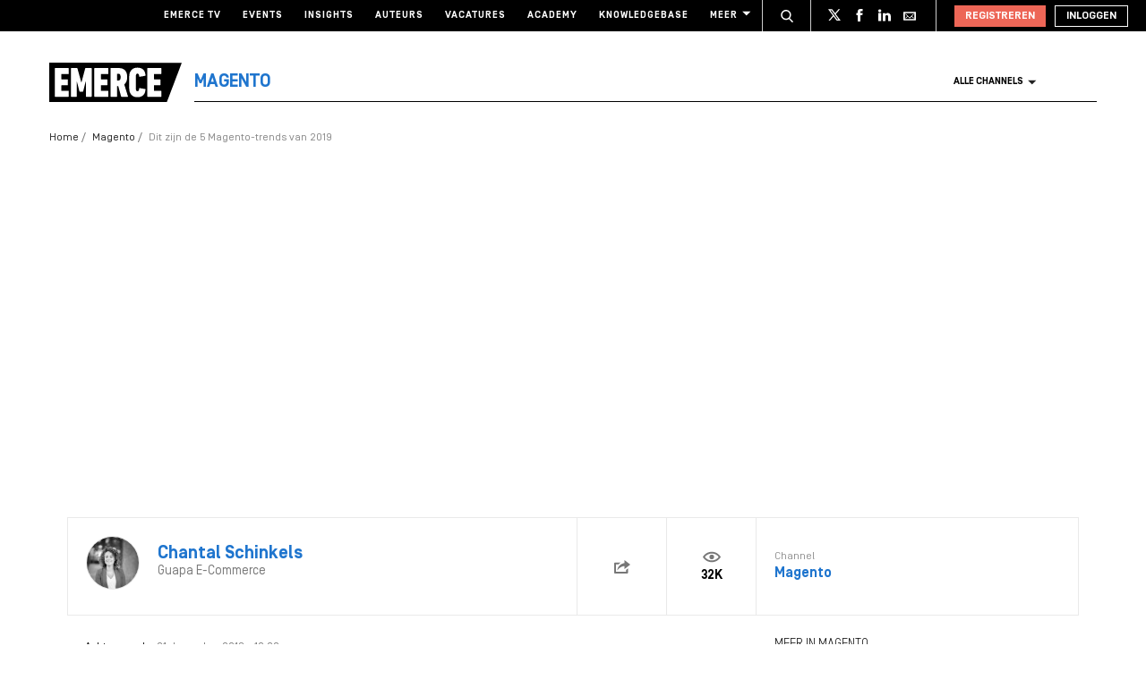

--- FILE ---
content_type: text/html; charset=UTF-8
request_url: https://www.emerce.nl/achtergrond/dit-5-magentotrends-2019
body_size: 23840
content:
<!DOCTYPE html>
<html lang="nl">

<head>
	<meta charset='utf-8'>
	

	<!-- ////////////////////////

		WordPress Development & Design by

		SUPER INTERACTIVE

		https://superinteractive.com

 //////////////////////// -->


	<meta content='IE=edge' http-equiv='X-UA-Compatible'>
	<meta content='width=device-width, initial-scale=1.0, maximum-scale=1.0, user-scalable=no' name='viewport'>
	<meta name="facebook-domain-verification" content="6ektwd8gma7biyhs6vdt5tr42k5vp5" />
	<link rel="apple-touch-icon" href="https://www.emerce.nl/content/themes/e-2018/assets/favicon/apple-touch-icon.png">
	<link rel="icon" type="image/ico" href="https://www.emerce.nl/content/themes/e-2018/assets/favicon/favicon.ico">

		
	<style>
	
	/*.m-main-nav__anchor.ecommerce:hover {*/
	.m-main-nav.e-commerce .m-main-nav__anchor.e-commerce {
		color: #FFF;
		background-color: #1F75CE;
	}

	
	
	.m-main-nav.marketing .m-main-nav__anchor.marketing {
		color: #FFF;
		background-color: #1F75CE;
	}

	
	
	.m-main-nav.media .m-main-nav__anchor.media {
		color: #FFF;
		background-color: #1F75CE;
	}

	
	
	.m-main-nav.venture .m-main-nav__anchor.venture {
		color: #FFF;
		background-color: #1F75CE;
	}

	
	
	.m-main-nav.tech .m-main-nav__anchor.tech {
		color: #FFF;
		background-color: #1F75CE;
	}

	
	
	.m-main-nav.innovatie .m-main-nav__anchor.innovatie {
		color: #FFF;
		background-color: #1F75CE;
	}

	
</style>


	<style type="text/css">
		.themed-link,
		.e-theme-color,
		.m-article-content a,
		.m-placed-comment__content a,
		.m-place-a-comment__content a {
			color: #1F75CE		}
	</style>


	<meta name='robots' content='index, follow, max-image-preview:large, max-snippet:-1, max-video-preview:-1' />

	<!-- This site is optimized with the Yoast SEO plugin v26.8 - https://yoast.com/product/yoast-seo-wordpress/ -->
	<title>Dit zijn de 5 Magento-trends van 2019 - Emerce</title>
	<link rel="canonical" href="https://www.emerce.nl/achtergrond/dit-5-magentotrends-2019" />
	<meta property="og:locale" content="nl_NL" />
	<meta property="og:type" content="article" />
	<meta property="og:title" content="Dit zijn de 5 Magento-trends van 2019 - Emerce" />
	<meta property="og:description" content="Het was een bewogen jaar voor Magento. Het bedrijf werd overgenomen door Adobe en is dus nu ‘An Adobe Company’. Daarnaast is eindelijk een einddatum genoemd tot wanneer Magento de eerste versie ondersteund wordt en is eindelijk de langverwachte 2.3 update uitgerold. Wat gaat er komend jaar gebeuren op het platform? " />
	<meta property="og:url" content="https://www.emerce.nl/achtergrond/dit-5-magentotrends-2019" />
	<meta property="og:site_name" content="Emerce" />
	<meta name="twitter:card" content="summary_large_image" />
	<meta name="twitter:site" content="@emerce" />
	<meta name="twitter:label1" content="Est. reading time" />
	<meta name="twitter:data1" content="5 minuten" />
	<script type="application/ld+json" class="yoast-schema-graph">{"@context":"https://schema.org","@graph":[{"@type":"WebPage","@id":"https://www.emerce.nl/achtergrond/dit-5-magentotrends-2019","url":"https://www.emerce.nl/achtergrond/dit-5-magentotrends-2019","name":"Dit zijn de 5 Magento-trends van 2019 - Emerce","isPartOf":{"@id":"https://www.emerce.nl/#website"},"datePublished":"2018-12-21T09:00:42+00:00","breadcrumb":{"@id":"https://www.emerce.nl/achtergrond/dit-5-magentotrends-2019#breadcrumb"},"inLanguage":"nl","potentialAction":[{"@type":"ReadAction","target":["https://www.emerce.nl/achtergrond/dit-5-magentotrends-2019"]}]},{"@type":"BreadcrumbList","@id":"https://www.emerce.nl/achtergrond/dit-5-magentotrends-2019#breadcrumb","itemListElement":[{"@type":"ListItem","position":1,"name":"Home","item":"https://www.emerce.nl/"},{"@type":"ListItem","position":2,"name":"Achtergrond","item":"https://www.emerce.nl/achtergrond"},{"@type":"ListItem","position":3,"name":"Dit zijn de 5 Magento-trends van 2019"}]},{"@type":"WebSite","@id":"https://www.emerce.nl/#website","url":"https://www.emerce.nl/","name":"Emerce","description":"Online business, media &amp; marketing","publisher":{"@id":"https://www.emerce.nl/#organization"},"potentialAction":[{"@type":"SearchAction","target":{"@type":"EntryPoint","urlTemplate":"https://www.emerce.nl/?s={search_term_string}"},"query-input":{"@type":"PropertyValueSpecification","valueRequired":true,"valueName":"search_term_string"}}],"inLanguage":"nl"},{"@type":"Organization","@id":"https://www.emerce.nl/#organization","name":"Emerce","url":"https://www.emerce.nl/","logo":{"@type":"ImageObject","inLanguage":"nl","@id":"https://www.emerce.nl/#/schema/logo/image/","url":"https://www.emerce.nl/content/uploads/2020/02/favicon-Emerce.png","contentUrl":"https://www.emerce.nl/content/uploads/2020/02/favicon-Emerce.png","width":178,"height":178,"caption":"Emerce"},"image":{"@id":"https://www.emerce.nl/#/schema/logo/image/"},"sameAs":["https://x.com/emerce"]}]}</script>
	<!-- / Yoast SEO plugin. -->


<link rel='dns-prefetch' href='//cc.cdn.civiccomputing.com' />
<link rel='dns-prefetch' href='//resources.planetnine.com' />
<link rel='dns-prefetch' href='//www.emerce.nl' />
<link rel='dns-prefetch' href='//fonts.googleapis.com' />
<link rel="alternate" type="application/rss+xml" title="Emerce &raquo; Dit zijn de 5 Magento-trends van 2019 Reactiesfeed" href="https://www.emerce.nl/achtergrond/dit-5-magentotrends-2019/feed" />
<link rel="alternate" title="oEmbed (JSON)" type="application/json+oembed" href="https://www.emerce.nl/wp-json/oembed/1.0/embed?url=https%3A%2F%2Fwww.emerce.nl%2Fachtergrond%2Fdit-5-magentotrends-2019" />
<link rel="alternate" title="oEmbed (XML)" type="text/xml+oembed" href="https://www.emerce.nl/wp-json/oembed/1.0/embed?url=https%3A%2F%2Fwww.emerce.nl%2Fachtergrond%2Fdit-5-magentotrends-2019&#038;format=xml" />
<style id='wp-img-auto-sizes-contain-inline-css' type='text/css'>
img:is([sizes=auto i],[sizes^="auto," i]){contain-intrinsic-size:3000px 1500px}
/*# sourceURL=wp-img-auto-sizes-contain-inline-css */
</style>
<style id='classic-theme-styles-inline-css' type='text/css'>
/*! This file is auto-generated */
.wp-block-button__link{color:#fff;background-color:#32373c;border-radius:9999px;box-shadow:none;text-decoration:none;padding:calc(.667em + 2px) calc(1.333em + 2px);font-size:1.125em}.wp-block-file__button{background:#32373c;color:#fff;text-decoration:none}
/*# sourceURL=/wp-includes/css/classic-themes.min.css */
</style>
<link rel='stylesheet' id='ep_general_styles-css' href='https://www.emerce.nl/content/plugins/elasticpress/dist/css/general-styles.css?ver=66295efe92a630617c00' type='text/css' media='all' />
<link rel='stylesheet' id='main-css-css' href='https://www.emerce.nl/content/themes/e-2018/assets/css/main-screen.css?ver=1768912260' type='text/css' media='screen' />
<link rel='stylesheet' id='main-css-tailwind-css' href='https://www.emerce.nl/content/themes/e-2018/assets/css/main-screen-tailwind.css?ver=1768912260' type='text/css' media='screen' />
<link rel='stylesheet' id='font-css-css' href='//fonts.googleapis.com/css?family=Open+Sans%3A400italic%2C400%2C700%7COxygen%3A400%2C300%2C700&#038;ver=f70d2ab98be1b66de77455f21553d37f' type='text/css' media='all' />
<link rel='stylesheet' id='searchterm-highlighting-css' href='https://www.emerce.nl/content/plugins/elasticpress/dist/css/highlighting-styles.css?ver=252562c4ed9241547293' type='text/css' media='all' />
<script type="text/javascript" src="//cc.cdn.civiccomputing.com/9/cookieControl-9.x.min.js?ver=f70d2ab98be1b66de77455f21553d37f" id="ccc-cookie-control-js"></script>
<script type="text/javascript" src="//resources.planetnine.com/scripts/emerce.nl.js?ver=f70d2ab98be1b66de77455f21553d37f" id="video-player-js"></script>
<script type="text/javascript" src="https://www.emerce.nl/content/themes/e-2018/assets/js/cookie-helpers.js?ver=1768912260" id="tracking-js-js"></script>
<link rel="https://api.w.org/" href="https://www.emerce.nl/wp-json/" /><link rel="EditURI" type="application/rsd+xml" title="RSD" href="https://www.emerce.nl/wp/xmlrpc.php?rsd" />

<link rel='shortlink' href='https://www.emerce.nl/?p=2152001' />

	<script>
		function hasIabConsent() {
			const cookieValue = getCookie('CookieControl');

			if (cookieValue !== null) {
				const decodedValue = decodeURIComponent(cookieValue);
				const parsedValue = JSON.parse(decodedValue);

				if (parsedValue.iabConsent !== undefined && parsedValue.iabConsent !== "") {
					return true;
				}
			}
			return false;
		}
	</script>

				<script>
			window['gtag_enable_tcf_support'] = true
		</script>

		<!-- Google Tag Manager -->
		<script>
			(function(w, d, s, l, i) {
				w[l] = w[l] || [];
				w[l].push({
					'gtm.start': new Date().getTime(),
					event: 'gtm.js'
				});
				var f = d.getElementsByTagName(s)[0],
					j = d.createElement(s),
					dl = l != 'dataLayer' ? '&l=' + l : '';
				j.async = true;
				j.src =
					'https://www.googletagmanager.com/gtm.js?id=' + i + dl;
				f.parentNode.insertBefore(j, f);
			})(window, document, 'script', 'dataLayer', 'GTM-NTT4KF');
		</script>
		<!-- End Google Tag Manager -->

		<script>
	window['gtag_enable_tcf_support'] = true;
</script>
<script async='async' src='https://www.googletagservices.com/tag/js/gpt.js'></script>
<script async src="https://www.emerce.nl/content/themes/e-2018/assets/js/prebid4.10.0.js"></script>

<script>
    if(hasIabConsent()) {
        var gam_desktop_lb_bb_sizes = [[468, 60], [728, 90], [970, 70], [970, 90], [970, 250]];
        var gam_desktop_hpa_sizes = [[300, 250], [300, 600], [120, 600], [160, 600], [336, 280], [336, 600]];
        var gam_mobile_sizes = [[300, 50], [300, 100], [320, 50], [320, 100], [300, 250], [320, 240], [320, 250]];
        var gam_mobile_tall_sizes = [[300, 50], [300, 100], [320, 50], [320, 100], [300, 250], [320, 240], [320, 250], [320, 480], [300, 600]];
    
        var prebid_adunits =
            [
                {
                    code: 'gam_static_top_alpha_desktop',
                    mediaTypes: {
                        banner: {
                            sizeConfig: [
                                { minViewPort: [0, 0], sizes: [] },
                                { minViewPort: [1024, 0], sizes: gam_desktop_lb_bb_sizes },
                            ]
                        }
                    },
                    bids: [{
                        bidder: 'appnexus',
                        params: {
                            placementId: 20294315
                        }
                    }]
                },
                {
                    code: 'gam_static_bot_alpha_desktop',
                    mediaTypes: {
                        banner: {
                            sizeConfig: [
                                { minViewPort: [0, 0], sizes: [] },
                                { minViewPort: [1024, 0], sizes: gam_desktop_hpa_sizes },
                            ]
                        }
                    },
                    bids: [{
                        bidder: 'appnexus',
                        params: {
                            placementId: 20294316
                        }
                    }]
                },
                {
                    code: 'gam_static_in_content_alpha_mobile',
                    mediaTypes: {
                        banner: {
                            sizeConfig: [
                                { minViewPort: [0, 0], sizes: [] },
                                { minViewPort: [300, 0], sizes: gam_mobile_sizes },
                                { minViewPort: [1023, 0], sizes: [] }
                            ]
                        }
                    },
                    bids: [{
                        bidder: 'appnexus',
                        params: {
                            placementId: 20294317
                        }
                    }]
                },
                {
                    code: 'gam_static_bot_alpha_mobile',
                    mediaTypes: {
                        banner: {
                            sizeConfig: [
                                { minViewPort: [0, 0], sizes: [] },
                                { minViewPort: [300, 0], sizes: gam_mobile_tall_sizes },
                                { minViewPort: [1023, 0], sizes: [] }
                            ]
                        }
                    },
                    bids: [{
                        bidder: 'appnexus',
                        params: {
                            placementId: 20294318
                        }
                    }]
                }
            ];
    
        var PREBID_TIMEOUT = 1000;
        var FAILSAFE_TIMEOUT = 3000;
    
        var googletag = googletag || {};
        googletag.cmd = googletag.cmd || [];
        googletag.cmd.push(function() {
            googletag.pubads().disableInitialLoad();
        });
    
        var pbjs = pbjs || {};
        pbjs.que = pbjs.que || [];
    
        pbjs.que.push(function() {
            pbjs.addAdUnits(prebid_adunits);
            pbjs.requestBids({
                bidsBackHandler: initAdserver,
                timeout: PREBID_TIMEOUT
            });
        });
    
        function initAdserver() {
            if (pbjs.initAdserverSet) return;
            pbjs.initAdserverSet = true;
            googletag.cmd.push(function() {
                pbjs.que.push(function() {
                    pbjs.setTargetingForGPTAsync();
                    googletag.pubads().refresh();
                });
            });
        }
    
        setTimeout(function() {
            initAdserver();
        }, FAILSAFE_TIMEOUT);
    
        googletag.cmd.push(function(){
            gam_desktop_lb_bb_mapping = googletag.sizeMapping()
                .addSize([1024, 0], gam_desktop_lb_bb_sizes)
                .addSize([0, 0], [])
                .build();
    
            gam_desktop_rt_sky_mapping = googletag.sizeMapping()
                .addSize([1024, 0], gam_desktop_hpa_sizes)
                .addSize([0, 0], [])
                .build();
    
            gam_mobile_mapping = googletag.sizeMapping()
                .addSize([1023, 0], [])
                .addSize([300, 0], gam_mobile_sizes)
                .addSize([0, 0], [])
                .build();
    
            gam_mobile_tall_mapping = googletag.sizeMapping()
                .addSize([1023, 0], [])
                .addSize([300, 0], gam_mobile_tall_sizes)
                .addSize([0, 0], [])
                .build();
    
            // Desktop / Tablet (Landscape):
            gam_static_top_alpha_desktop = googletag.defineSlot('/21759686865/Emerce/Emerce_channel_article_static-top_alpha', gam_desktop_lb_bb_sizes, 'gam_static_top_alpha_desktop').defineSizeMapping(gam_desktop_lb_bb_mapping).addService(googletag.pubads());
            gam_static_bot_alpha_desktop = googletag.defineSlot('/21759686865/Emerce/Emerce_channel_article_static-bot_alpha', gam_desktop_hpa_sizes, 'gam_static_bot_alpha_desktop').defineSizeMapping(gam_desktop_rt_sky_mapping).addService(googletag.pubads());
    
            // Mobile / tablet (portrait):
            gam_static_in_content_alpha_mobile = googletag.defineSlot('/21759686865/Emerce/Emerce_channel_article_in-content_alpha', gam_mobile_sizes, 'gam_static_in_content_alpha_mobile').defineSizeMapping(gam_mobile_mapping).addService(googletag.pubads());
            gam_static_bot_alpha_mobile = googletag.defineSlot('/21759686865/Emerce/Emerce_channel_article_static-bot_alpha', gam_mobile_tall_sizes, 'gam_static_bot_alpha_mobile').defineSizeMapping(gam_mobile_tall_mapping).addService(googletag.pubads());
    
            // Out of page:
            gam_out_of_page_alpha = googletag.defineOutOfPageSlot('/21759686865/emerce/Emerce_channel_article_out-of-page_alpha', 'gam_out_of_page_alpha').addService(googletag.pubads());

            googletag.pubads().setTargeting('is_test_environment', ['false']).setTargeting('page_id', ['e2d88ed40ad3f18dbaf9']).setTargeting('channel', ['magento']);
            googletag.pubads().setRequestNonPersonalizedAds(1);
            googletag.pubads().setCookieOptions(1);
            googletag.pubads().enableSingleRequest();
            googletag.pubads().collapseEmptyDivs();
            googletag.enableServices();
        });
    }
</script>
	
	<style>
	
	/*.m-main-nav__anchor.ecommerce:hover {*/
	.m-main-nav.e-commerce .m-main-nav__anchor.e-commerce {
		color: #FFF;
		background-color: #1F75CE;
	}

	
	
	.m-main-nav.marketing .m-main-nav__anchor.marketing {
		color: #FFF;
		background-color: #1F75CE;
	}

	
	
	.m-main-nav.media .m-main-nav__anchor.media {
		color: #FFF;
		background-color: #1F75CE;
	}

	
	
	.m-main-nav.venture .m-main-nav__anchor.venture {
		color: #FFF;
		background-color: #1F75CE;
	}

	
	
	.m-main-nav.tech .m-main-nav__anchor.tech {
		color: #FFF;
		background-color: #1F75CE;
	}

	
	
	.m-main-nav.innovatie .m-main-nav__anchor.innovatie {
		color: #FFF;
		background-color: #1F75CE;
	}

	
</style>


	<style type="text/css">
		.themed-link,
		.e-theme-color,
		.m-article-content a,
		.m-placed-comment__content a,
		.m-place-a-comment__content a {
			color: #1F75CE		}
	</style>


	<!-- Ahrefs verification -->
	<meta name="ahrefs-site-verification" content="b48f524a665b920b6885b61b88319a1ce687d2b9074a877ec58b5916341dacd2">
</head>

<body class="wp-singular background-template-default single single-background postid-2152001 wp-theme-e-2018">

	<!-- Google Tag Manager (noscript) -->
	<noscript><iframe src="https://www.googletagmanager.com/ns.html?id=GTM-NTT4KF" height="0" width="0" style="display:none;visibility:hidden"></iframe></noscript>
	<!-- End Google Tag Manager (noscript) -->

	<div class="m-search-container" id="m-search-container">
	<div class="m-container">
		<a href="https://www.emerce.nl/" class="m-search-container__image">
			<img src="https://www.emerce.nl/content/themes/e-2018/assets/img/logo.svg">
		</a>
        <form class="m-search-results__form" action="https://www.emerce.nl/" method="GET">
            <input type="text" name="s" class="m-search-results__form__input search" id="searchField" placeholder="Zoeken..." value="">
            <button type="submit" class="m-search-results__form__btn">
                <svg>
                    <use xlink:href="https://www.emerce.nl/content/themes/e-2018/assets/svg-sprite/svg-sprite.svg#icon-search-white"></use>
                </svg>
            </button>
        </form>
	</div>
</div>

					<div style="text-align:center">
	<div id='gam_static_top_alpha_desktop'>
	<script>
		if(hasIabConsent()) {
        	googletag.cmd.push(function() {googletag.display('gam_static_top_alpha_desktop');});
		}
	</script>
</div>
</div>

	
	<header class="m-main-header ">
					<section class="m-masthead">
	<div class="m-container">

		<div class="m-masthead__mobile">

			<a href="/" class="m-masthead__logo"><img src="https://www.emerce.nl/content/themes/e-2018/assets/img/channel-logo-2022.svg"></a>

							<a class="m-masthead__channel" href="https://www.emerce.nl/channel/magento">Magento</a>
			
			<div class="m-masthead__mobile-buttons">
				<button class="e-button e-button--toggle-search" data-function="toggle-search">
					<svg class="e-icon--search">
						<use xmlns:xlink="http://www.w3.org/1999/xlink"
						     xlink:href="https://www.emerce.nl/content/themes/e-2018/assets/svg-sprite/svg-sprite.svg#icon-search-white"></use>
					</svg>
				</button>
				<button class="e-button e-button--toggle-nav" id="toggle-mobile-nav">
					<span></span>
					<span></span>
					<span></span>
				</button>
			</div>

		</div>

		<nav class="m-masthead__nav">
	<ul class="m-masthead__list">
		<li class="m-masthead__item">
			<a href="https://www.emerce.nl/tv" class="m-masthead__anchor">Emerce TV</a>
		</li>
		<li class="m-masthead__item">
			<a href="https://www.emerce.nl/events" class="m-masthead__anchor">Events</a>
		</li>
		<li class="m-masthead__item">
			<a href="https://www.emerce.nl/insights" class="m-masthead__anchor">Insights</a>
		</li>
		<li class="m-masthead__item">
			<a href="https://www.emerce.nl/auteurs" class="m-masthead__anchor">Auteurs</a>
		</li>
		<li class="m-masthead__item">
			<a href="https://www.emerce.nl/product/jobs" class="m-masthead__anchor">Vacatures</a>
		</li>
		<li class="m-masthead__item">
			<a href="https://emerce.nl/academy" target="_blank" class="m-masthead__anchor">Academy</a>
		</li>
		<li class="m-masthead__item">
			<a href="https://www.emerce.nl/knowledgebase" class="m-masthead__anchor">Knowledgebase</a>
		</li>
		<li class="m-masthead__item m-masthead__item--dropdown">
			<a href="#" class="m-masthead__anchor">Meer
				<svg class="e-icon--dropdown">
					<use xmlns:xlink="http://www.w3.org/1999/xlink" xlink:href="https://www.emerce.nl/content/themes/e-2018/assets/svg-sprite/svg-sprite.svg#icon-dropdown"></use>
				</svg>
			</a>
			<ul class="m-menu-item-dropdown">
				<li class="m-menu-item-dropdown__item">
					<a href="https://www.emerce.nl/agenda" title="Agenda">Agenda</a>
				</li>
				<li class="m-menu-item-dropdown__item">
					<a href="https://www.emerce.nl/topics" title="Channels">Channels</a>
				</li>
				<li class="m-menu-item-dropdown__item">
					<a href="https://www.emerce.nl/magazine" title="Magazine">Magazine</a>
				</li>
				<li class="m-menu-item-dropdown__item">
					<a href="https://www.emerce.nl/over-emerce/abonneren" title="Emerce Account">Emerce Account</a>
				</li>
				<li class="m-menu-item-dropdown__item">
					<a href="https://www.emerce.nl/agencyfinder/" title="Agency Finder">Agency Finder</a>
				</li>
				<li class="m-menu-item-dropdown__item">
					<a href="http://www.eguide.nl/" target="_blank" title="Eguide">Eguide</a>
				</li>
				<li class="m-menu-item-dropdown__item">
					<a href="https://www.emerce.nl/movers-shakers" title="Movers &amp; Shakers">Movers &amp; Shakers</a>
				</li>
				<li class="m-menu-item-dropdown__item">
					<a href="https://www.emerce.nl/wire" title="Industry Wire">Industry Wire</a>
				</li>
							</ul>
		</li>
	</ul>
</nav>

		<ul class="m-masthead__social">
	<li class="m-masthead__social-search">
		<button data-function="toggle-search" class="m-masthead__search-button">
			<svg class="e-icon e-icon--search">
				<use xmlns:xlink="http://www.w3.org/1999/xlink"
				     xlink:href="https://www.emerce.nl/content/themes/e-2018/assets/svg-sprite/svg-sprite.svg#icon-search-transparent"></use>
			</svg>
			<svg class="e-icon e-icon--cross">
				<use xmlns:xlink="http://www.w3.org/1999/xlink"
				     xlink:href="https://www.emerce.nl/content/themes/e-2018/assets/svg-sprite/svg-sprite.svg#icon-cross"></use>
			</svg>
		</button>
	</li>
	<li class="m-masthead__social-item">
		<a href="https://twitter.com/Emerce" class="m-masthead__social-anchor m-masthead__social-anchor--twitter" target="_blank">
			<svg class="e-icon e-icon--twitter">
				<use xmlns:xlink="http://www.w3.org/1999/xlink"
				     xlink:href="https://www.emerce.nl/content/themes/e-2018/assets/svg-sprite/svg-sprite.svg#icon-twitter-white"></use>
			</svg>
		</a>
	</li>
	<li class="m-masthead__social-item">
		<a href="https://www.facebook.com/EmerceNL" class="m-masthead__social-anchor m-masthead__social-anchor--facebook" target="_blank">
			<svg class="e-icon e-icon--facebook">
				<use xmlns:xlink="http://www.w3.org/1999/xlink"
				     xlink:href="https://www.emerce.nl/content/themes/e-2018/assets/svg-sprite/svg-sprite.svg#icon-facebook-white"></use>
			</svg>
		</a>
	</li>
	<li class="m-masthead__social-item">
		<a href="https://www.linkedin.com/company/emerce/" class="m-masthead__social-anchor m-masthead__social-anchor--linkedin" target="_blank">
			<svg class="e-icon e-icon--linkedin">
				<use xmlns:xlink="http://www.w3.org/1999/xlink"
				     xlink:href="https://www.emerce.nl/content/themes/e-2018/assets/svg-sprite/svg-sprite.svg#icon-linkedin-white"></use>
			</svg>
		</a>
	</li>

	
	<li class="m-masthead__social-item">
		<a href="https://account.emerce.nl/account/e-mails" class="m-masthead__social-anchor m-masthead__social-anchor--mail" target="_blank">
			<svg class="e-icon e-icon--mail">
				<use xmlns:xlink="http://www.w3.org/1999/xlink"
				     xlink:href="https://www.emerce.nl/content/themes/e-2018/assets/svg-sprite/svg-sprite.svg#icon-mail-white"></use>
			</svg>
		</a>
	</li>

</ul>

		
<ul id="navigation-desktop-user" class="m-masthead__accounts">

		<li class="m-masthead__accounts-login">
		<a href="https://account.emerce.nl/?ref=https://www.emerce.nl/achtergrond/dit-5-magentotrends-2019" class="m-masthead__button register">
			Registreren
		</a>

		<a href="https://www.emerce.nl/inloggen?redirect=https://www.emerce.nl/achtergrond/dit-5-magentotrends-2019" class="m-masthead__button login">
			Inloggen
		</a>
	</li>

</ul>
	</div>
</section>
			

<nav class="m-main-nav m-main-nav--channel-detail" id="main-nav">
	<div class="m-container">
		<ul class="m-main-nav__list">
			<li class="m-main-nav__item m-main-nav__item--channel-logo">
				<a href="https://www.emerce.nl">
					<img src="https://www.emerce.nl/content/themes/e-2018/assets/img/channel-logo-2022.svg">
				</a>

									<a href="https://www.emerce.nl/channel/magento">
													<span class="m-main-nav__channel-name e-theme-color" style="color:#1F75CE;">Magento</span>
											</a>
				
			</li>
			<li class="m-main-nav__item m-main-nav__item--all-channels" id="nav-item-all-channels">
				<a href="https://www.emerce.nl/channels" class="m-main-nav__anchor all-channels">
					Alle channels
					<svg class="e-icon e-icon--arrow-dropdown">
						<use xmlns:xlink="http://www.w3.org/1999/xlink" xlink:href="https://www.emerce.nl/content/themes/e-2018/assets/svg-sprite/svg-sprite.svg#icon-dropdown"></use>
					</svg>
				</a>
			</li>
		</ul>
	</div>
</nav>
		
	</header>

	<section class="m-main-nav-dropdown" id="channel-dropdown"> <div class="m-container"> <section class="m-main-nav-dropdown__regular" id="template-container"> </section> <section class="m-main-nav-dropdown__all-channels"> <div class="m-container"> <div class="m-all-channels-dropdown-list"> <ul class="m-all-channels-dropdown-list__list"> <li class="m-all-channels-dropdown-list__item"> <a href="https://www.emerce.nl/channel/e-commerce">E-commerce</a> </li> <li class="m-all-channels-dropdown-list__item"> <a href="https://www.emerce.nl/channel/conversie">Conversie</a> </li> <li class="m-all-channels-dropdown-list__item"> <a href="https://www.emerce.nl/channel/fulfillment">Fulfillment</a> </li> <li class="m-all-channels-dropdown-list__item"> <a href="https://www.emerce.nl/channel/payment">Payment</a> </li> <li class="m-all-channels-dropdown-list__item"> <a href="https://www.emerce.nl/channel/retail">Retail</a> </li> </ul> </div> <div class="m-all-channels-dropdown-list"> <ul class="m-all-channels-dropdown-list__list"> <li class="m-all-channels-dropdown-list__item"> <a href="https://www.emerce.nl/channel/marketing">Marketing</a> </li> <li class="m-all-channels-dropdown-list__item"> <a href="https://www.emerce.nl/channel/analytics">Analytics</a> </li> <li class="m-all-channels-dropdown-list__item"> <a href="https://www.emerce.nl/channel/contentmarketing">Contentmarketing</a> </li> <li class="m-all-channels-dropdown-list__item"> <a href="https://www.emerce.nl/channel/marketing-automation">Marketing automation</a> </li> <li class="m-all-channels-dropdown-list__item"> <a href="https://www.emerce.nl/channel/search">Search</a> </li> </ul> </div> <div class="m-all-channels-dropdown-list"> <ul class="m-all-channels-dropdown-list__list"> <li class="m-all-channels-dropdown-list__item"> <a href="https://www.emerce.nl/channel/media">Media</a> </li> <li class="m-all-channels-dropdown-list__item"> <a href="https://www.emerce.nl/channel/communicatie-communicatie">Communicatie</a> </li> <li class="m-all-channels-dropdown-list__item"> <a href="https://www.emerce.nl/channel/entertainment">Entertainment</a> </li> <li class="m-all-channels-dropdown-list__item"> <a href="https://www.emerce.nl/channel/publishing">Publishing</a> </li> <li class="m-all-channels-dropdown-list__item"> <a href="https://www.emerce.nl/channel/social">Social</a> </li> </ul> </div> <div class="m-all-channels-dropdown-list"> <ul class="m-all-channels-dropdown-list__list"> <li class="m-all-channels-dropdown-list__item"> <a href="https://www.emerce.nl/channel/innovatie">Innovatie</a> </li> <li class="m-all-channels-dropdown-list__item"> <a href="https://www.emerce.nl/channel/blockchain">Blockchain</a> </li> <li class="m-all-channels-dropdown-list__item"> <a href="https://www.emerce.nl/channel/disruptie">Disruptie</a> </li> <li class="m-all-channels-dropdown-list__item"> <a href="https://www.emerce.nl/channel/financials">Financials</a> </li> <li class="m-all-channels-dropdown-list__item"> <a href="https://www.emerce.nl/channel/strategy">Strategy</a> </li> </ul> </div> <div class="m-all-channels-dropdown-list"> <ul class="m-all-channels-dropdown-list__list"> <li class="m-all-channels-dropdown-list__item"> <a href="https://www.emerce.nl/channel/venture">Venture</a> </li> <li class="m-all-channels-dropdown-list__item"> <a href="https://www.emerce.nl/channel/legal">Legal</a> </li> <li class="m-all-channels-dropdown-list__item"> <a href="https://www.emerce.nl/channel/privacy">Privacy</a> </li> <li class="m-all-channels-dropdown-list__item"> <a href="https://www.emerce.nl/channel/recruitment">Recruitment</a> </li> <li class="m-all-channels-dropdown-list__item"> <a href="https://www.emerce.nl/channel/start-ups">Start-ups</a> </li> </ul> </div> <div class="m-all-channels-dropdown-list"> <ul class="m-all-channels-dropdown-list__list"> <li class="m-all-channels-dropdown-list__item"> <a href="https://www.emerce.nl/channel/tech">Tech</a> </li> <li class="m-all-channels-dropdown-list__item"> <a href="https://www.emerce.nl/channel/cms">CMS</a> </li> <li class="m-all-channels-dropdown-list__item"> <a href="https://www.emerce.nl/channel/hosting">Hosting</a> </li> <li class="m-all-channels-dropdown-list__item"> <a href="https://www.emerce.nl/channel/mobile">Mobile</a> </li> <li class="m-all-channels-dropdown-list__item"> <a href="https://www.emerce.nl/channel/security">Security</a> </li> </ul> </div> <div class="m-all-channels-dropdown-list"> <ul class="m-all-channels-dropdown-list__list"> <li class="m-all-channels-dropdown-list__item"> <span>Verticals</span> </li> <li class="m-all-channels-dropdown-list__item"> <a href="https://www.emerce.nl/channel/travel">Travel</a> </li> <li class="m-all-channels-dropdown-list__item"> <a href="https://www.emerce.nl/channel/food">Food</a> </li> <li class="m-all-channels-dropdown-list__item"> <a href="https://www.emerce.nl/channel/fashion">Fashion</a> </li> <li class="m-all-channels-dropdown-list__item"> <a href="https://www.emerce.nl/channel/health">Health</a> </li> </ul> </div> <div class="m-all-channels-dropdown-list"> <ul class="m-all-channels-dropdown-list__list"> <li class="m-all-channels-dropdown-list__item"> <span>Other</span> </li> <li class="m-all-channels-dropdown-list__item"> <a href="https://www.emerce.nl/channel/creative">Creative</a> </li> <li class="m-all-channels-dropdown-list__item"> <a href="https://www.emerce.nl/channel/digital-design">Digital Design</a> </li> <li class="m-all-channels-dropdown-list__item"> <a href="https://www.emerce.nl/channel/e-commerce-platforms">E-commerce platforms</a> </li> <li class="m-all-channels-dropdown-list__item"> <a href="https://www.emerce.nl/channel/singularity">Singularity</a> </li> </ul> </div> <a href="https://www.emerce.nl/channels" class="m-main-nav-dropdown__channel-link">Bekijk alle channels<span>›</span></a> </div> </section> </div> </section><script id="dynamic-content" type="x-tmpl-mustache"> <div class="m-main-nav-dropdown__row"> <div class="m-main-nav-dropdown__content"> <h2 class="e-container-title">Trending</h2> {{#trending}} <div class="m-channel-trending-article"> <a href="{{url}}"> <div class="m-channel-trending-article__image-wrap"> <div class="m-channel-trending-article__image" style="background-image: url({{image}})"></div> </div> </a> <time class="m-channel-trending-article__date">{{date}}</time> <a href="{{url}}" class="m-channel-trending-article__anchor"> <h2 class="m-channel-trending-article__title"> {{title}} </h2> </a> </div> {{/trending}} </div> <div class="m-main-nav-dropdown__content"> <h2 class="e-container-title">Nieuws</h2> {{#news}} <article class="m-channel-news-article"> <a href="{{url}}" class="m-channel-news-article__anchor"> <div class="m-channel-news-article__image-wrap"> <div class="m-channel-news-article__image" style="background-image: url({{image}})"></div> </div> <div class="m-channel-news-article__content"> <time class="m-channel-news-article__date">{{date}}</time> <h2 class="m-channel-news-article__title">{{title}}</h2> </div> </a> </article> {{/news}} </div> <div class="m-main-nav-dropdown__content"> <h2 class="e-container-title">Artikelen</h2> {{#articles}} <article class="m-channel-author-article"> <div class="m-channel-author-article__image-wrap"> <a href="" class="m-channel-author__anchor"> <div class="m-channel-author-article__image" style="background-image: url({{image}})"></div> </a> </div> <div class="m-channel-author-article__content"> <h2 class="m-channel-author-article__title"> <a href="{{url}}" class="m-channel-author__anchor"> {{title}} </a> </h2> <a class="m-channel-author-article__author-name" href="{{author_url}}">{{author}}</a> <a class="m-channel-author-article__author-company" href="#">{{author_organisation}}</a> </div> </article> {{/articles}} </div> </div></script>

	<main class="m-main-content">
		<div class="m-container">

			
<section class="m-breadcrumbs">
	<ul class="m-breadcrumbs__list">
		<li class="m-breadcrumbs__item">
			<a href="https://www.emerce.nl/" class="m-breadcrumbs__anchor">Home</a>
		</li>

		
					<li class="m-breadcrumbs__item">
				<a href="https://www.emerce.nl/channel/magento" class="m-breadcrumbs__anchor">Magento</a>
			</li>
		
		            <li class="m-breadcrumbs__item">
                <span class="m-breadcrumbs__anchor">Dit zijn de 5 Magento-trends van 2019</span>
            </li>
        	</ul>
</section>

			<header class="m-article-lead" style="background-image: url();">

	<div class="m-article-info">
		<div class="m-article-info__content">
			<div class="m-article-info__author-image-wrap">
				<a href="https://www.emerce.nl/auteurs/chantal-schinkels">

					
						<figure class="m-article-info__author-image" style="background-image:url(https://www.emerce.nl/content/uploads/2018/12/chantal_blackwhite-80x80.jpg)"></figure>

									</a>
			</div>

			<div class="m-article-info__author-info">
				<a href="https://www.emerce.nl/auteurs/chantal-schinkels" class="m-article-info__author-info__link">
					<h2 class="m-article-info__author-name e-theme-color">Chantal Schinkels</h2>
					
						<h3 class="m-article-info__author-company e-theme-color">Guapa E-Commerce</h3>

									</a>
			</div>
		</div>

        
		<div class="m-article-info__data">

			
			<div class="m-article-info__data-share">
        <div class="m-horizontal-share">
          <svg class="m-article-info__svg">
            <use xmlns:xlink="http://www.w3.org/1999/xlink" xlink:href="https://www.emerce.nl/content/themes/e-2018/assets/svg-sprite/svg-sprite.svg#icon-share"></use>
          </svg>

          <ul class="m-horizontal-share__list">
            <li class="m-horizontal-share__item m-horizontal-share__item--twitter">
              <a href="https://twitter.com/intent/tweet?url=https%3A%2F%2Fwww.emerce.nl%2Fachtergrond%2Fdit-5-magentotrends-2019&amp;text=Dit+zijn+de+5+Magento-trends+van+2019+%28%40Guapa_NL%29++%23magento&amp;via=Emerce" class="m-horizontal-share__anchor share-twitter">
                <svg class="m-horizontal-share__svg">
                  <use xmlns:xlink="http://www.w3.org/1999/xlink" xlink:href="https://www.emerce.nl/content/themes/e-2018/assets/svg-sprite/svg-sprite.svg#icon-twitter-white"></use>
                </svg>
              </a>
            </li>
            <li class="m-horizontal-share__item m-horizontal-share__item--facebook">
              <a href="https://www.facebook.com/sharer.php?u=https%3A%2F%2Fwww.emerce.nl%2Fachtergrond%2Fdit-5-magentotrends-2019" class="m-horizontal-share__anchor share-facebook">
                <svg class="m-horizontal-share__svg">
                  <use xmlns:xlink="http://www.w3.org/1999/xlink" xlink:href="https://www.emerce.nl/content/themes/e-2018/assets/svg-sprite/svg-sprite.svg#icon-facebook-white"></use>
                </svg>
              </a>
            </li>
            <li class="m-horizontal-share__item m-horizontal-share__item--linkedin">
              <a href="https://www.linkedin.com/shareArticle?mini=true&amp;ro=true&amp;url=https%3A%2F%2Fwww.emerce.nl%2Fachtergrond%2Fdit-5-magentotrends-2019&amp;title=Dit+zijn+de+5+Magento-trends+van+2019&amp;source=Emerce.nl&amp;armin=armin"
                 class="m-horizontal-share__anchor share-linkedin">
                <svg class="m-horizontal-share__svg">
                  <use xmlns:xlink="http://www.w3.org/1999/xlink" xlink:href="https://www.emerce.nl/content/themes/e-2018/assets/svg-sprite/svg-sprite.svg#icon-linkedin-white"></use>
                </svg>
              </a>
            </li>
            <li class="m-horizontal-share__item m-horizontal-share__item--mail">
              <a href="mailto:ontvanger@e-mailadres.nl?subject=Emerce.nl:%20Dit+zijn+de+5+Magento-trends+van+2019&amp;body=Dit zijn de 5 Magento-trends van 2019%0A%0Ahttps://www.emerce.nl/achtergrond/dit-5-magentotrends-2019%0A%0A-- via Emerce.nl" class="m-horizontal-share__anchor">
                <svg class="m-horizontal-share__svg">
                  <use xmlns:xlink="http://www.w3.org/1999/xlink" xlink:href="https://www.emerce.nl/content/themes/e-2018/assets/svg-sprite/svg-sprite.svg#icon-mail-white"></use>
                </svg>
              </a>
            </li>
          </ul>
        </div>
      </div>

			<div class="m-article-info__data-views">
				<svg class="m-article-info__svg">
					<use xmlns:xlink="http://www.w3.org/1999/xlink" xlink:href="https://www.emerce.nl/content/themes/e-2018/assets/svg-sprite/svg-sprite.svg#icon-views"></use>
				</svg>

				<span>32K</span>
			</div>
			
				<div class="m-article-info__data-channel">
					<h3 class="m-article-info__label">Channel</h3>
					<h2 class="m-article-info__channel">
						<a class="e-theme-color" href="https://www.emerce.nl/channel/magento">Magento</a>
					</h2>
				</div>

					</div>
	</div>
</header>

											<!--content-->
<article class="m-article-content">

	<span class="m-article-content__category">
		Achtergrond	</span> -
	<time class="m-article-content__publish-date">21 december 2018 - 10:00</time>

	<h1 class="m-article-content__title">Dit zijn de 5 Magento-trends van 2019</h1>

	<div class="m-article-content__content">

        <p><strong>Het was een bewogen jaar voor Magento. Het bedrijf werd overgenomen door Adobe en is dus nu ‘An Adobe Company’. Daarnaast is eindelijk een einddatum genoemd tot wanneer Magento de eerste versie ondersteund wordt en is eindelijk de langverwachte 2.3 update uitgerold. Wat gaat er komend jaar gebeuren op het platform? </strong><span style="font-weight: 400;"><br />
</span><b></b></p>
<h5><b>1. Magento Cloud</b></h5>
<p><span style="font-weight: 400;">Eind 2017 is Magento al begonnen met het uitrollen van Magento Cloud. En verwacht wordt dat in 2019 de ‘on premise’ optie steeds meer naar de achtergrond zal verdwijnen. Magento Cloud is een uitstekende optie als je alle diensten bij één aanbieder wilt hebben tegen een concurrerende prijs. </span><span style="font-weight: 400;"><br />
</span><span style="font-weight: 400;"><br />
</span><span style="font-weight: 400;">Kies je voor Magento Cloud dan kies je onder andere voor Fastly, New Relic, Blackfire en hosting van Amazon Web Services. Daarnaast heb je toegang tot de Magento Commerce versie inclusief de B2B suite en kun je al je data verzamelen in de Magento Business Intelligence tool. </span></p>
<p><span style="font-weight: 400;">Het grootste voordeel van de Magento Cloud, naast het feit dat je één contactpersoon hebt, is toch wel dat het releasen van nieuwe code een stuk sneller en eenvoudiger gaat. Daarnaast krijg je vanuit Magento diverse hulptroepen die meehelpen met het opzetten van de omgevingen en meedenken om van jouw e-commerce platform een succes te maken.</span></p>
<h5><b>2. Integratie Amazon</b></h5>
<p><span style="font-weight: 400;">Amazon behoeft geen introductie meer. Met onder andere een marktaandeel van 44 procent</span><span style="font-weight: 400;"> van alle online verkopen in de Verenigde staten is Amazon inmiddels niet meer weg te denken. In Nederland is de impact vanuit Amazon misschien iets minder, maar na het laatste Black Friday-geweld zie je dat ook Nederland langzaamaan de webshop steeds beter begint te vinden</span><span style="font-weight: 400;">. </span></p>
<p><span style="font-weight: 400;">Inmiddels verkoopt zestig procent van de wereldwijde Magento-webshops via Amazon. Staat Amazon nog niet tussen je verkoopkanalen? Dan is 2019 het beste jaar om daar mee te beginnen. In het eerste helft van 2019 zal Magento namelijk een integratie introduceren waarmee je alle Amazon-verkopen kan beheren via het Magento Dashboard. Door middel van het native ‘Magento Sales Channel’ kun je de complete catalogus naadloos integreren met Amazon. Daarnaast kun je alle productvermeldingen, orders, prijzen en SKU-wijzigingen direct doorvoeren vanuit het Magento Dashboard. </span></p>
<p><span style="font-weight: 400;">Doordat er nu een directe koppeling kan plaatsvinden heb je ook toegang tot complete rapporten waardoor je betere beslissingen kan maken. Vanzelfsprekend is er een voorraad synchronisatie, kun je alle orders terug vinden in de backend en blijf je de keuze hebben om bepaalde producten te verzenden via de fulfillment van Amazon.</span></p>
<h5><b>3. Integratie Google Ads</b></h5>
<p><span style="font-weight: 400;">Aan het begin van het jaar was er ineens grote paniek onder de Magento webshop beheerders. Magento gaf aan te stoppen met de Google Shopping-integratie. Gelukkig was de paniek ongegrond. Magento zou inderdaad stoppen met de integratie maar -zo gaf Magento aan- erg weinig merchants maakten gebruik van de integratie.</span><span style="font-weight: 400;"><br />
</span><span style="font-weight: 400;"><br />
</span><span style="font-weight: 400;">In 2019 maakt Magento het goed met de introductie van het ‘Magento Advertising Channel’. Als je momenteel wil adverteren op Google shopping zul je eerst een feed door moeten sturen naar het Google Merchant center. Om überhaupt de feed goed naar GMC te krijgen is soms hogere wiskunde. Op het moment dat alles in het Merchant Center staat begint het pas echt! De catalogus moet up to date blijven, prijzen moeten direct na aanpassing in de backend van Magento door worden gegeven aan Google Shopping en producten die uit voorraad zijn moeten direct uit de feed gehaald worden en de bijpassende advertentie moet worden stopgezet. </span></p>
<p><span style="font-weight: 400;">Een heel gedoe, maar met de nieuwe Magento Advertising Channel tot het verleden behoort. Samen met Google heeft Magento een native functie ontwikkeld waarmee je in de Magento backend het onderhoud kan uitvoeren. Er is geen feed richting de Google Merchant Center meer nodig en alle aanpassingen kun je in de backend doorvoeren. Is er een prijswijziging geweest? Dan kun je deze automatisch doorvoeren richting Google zodat je advertenties altijd up to date zijn. Daarnaast zal het in 2019 ook mogelijk worden om via Magento gebruik te maken van de ‘Google Smart Shopping Campaigns’.</span></p>
<h5><b>4. Adobe Experience Cloud</b></h5>
<p><span style="font-weight: 400;">Door de overname van Magento door Adobe zullen er steeds meer Adobe oplossingen geschikt worden (gemaakt) voor Magento. Een van deze oplossingen is de Adobe Experience Cloud (AEC). De verwachting is dat in 2019 hier meer aandacht aan zal worden gegeven. Dit zal in samenwerking zijn met de verdere uitrol van Magento Cloud. </span></p>
<p><span style="font-weight: 400;">Magento maakt inmiddels al deel uit van het Adobe Experience Cloud. Maar het omvat nog meer! Feitelijk kun je Adobe Experience Cloud zien als een verzamelnaam voor allerlei oplossingen op het gebied van Marketing, Analytics en E-commerce. Sinds kort is daar zelfs een B2B oplossing bijgekomen. </span><span style="font-weight: 400;"><br />
</span><span style="font-weight: 400;"><br />
</span><span style="font-weight: 400;">De AEC bestaat al langer maar de integratie met Magento zal in 2019 nog meer worden uitgelicht.</span></p>
<h5><b>5. Progressive Web Apps</b></h5>
<p><span style="font-weight: 400;">Inmiddels is er genoeg geschreven over PWA. Het is duidelijk dat de Progressive Web Apps enorm belangrijk worden en misschien wel het gehele e-commercelandschap op z’n kop gaan zetten. Het afgelopen jaar stond vooral in het teken van ontdekken, ervaren en het vinden van de juiste aanpak betreft PWA. We zien dat veel webshops de PWA versie van de shop direct meenemen bij de overstap naar Magento 2. De verwachting is dan ook dat in 2019 steeds meer webshops direct live gaan met een PWA versie of dat direct oppakken na livegang. </span></p>
<p><span style="font-weight: 400;">Er staat op Magentogebied dus genoeg op stapel in 2019. Magento wordt steeds meer een compleet platform waarbij klanten succes voorop staat. Ik ben erg enthousiast over het komende jaar, het gaat in ieder geval voldoende kansen bieden aan de Magento merchants om te kunnen groeien. </span><span style="font-weight: 400;"><br />
</span></p>

		
	</div>

	
	<div style="padding: 20px 0; text-align: center">
    <div id='gam_static_in_content_alpha_mobile'>
        <script>
            if(hasIabConsent()) {
                googletag.cmd.push(function() {googletag.display('gam_static_in_content_alpha_mobile');});
            }
        </script>
    </div>
</div>

	
<section class="m-article-share">
	<h3 class="m-article-share__title">
		Deel dit bericht
	</h3>

	<ul class="m-article-share__list">
		<li class="m-article-share__item m-article-share__item--twitter">
			<a href="https://twitter.com/intent/tweet?url=https%3A%2F%2Fwww.emerce.nl%2Fachtergrond%2Fdit-5-magentotrends-2019&amp;text=Dit+zijn+de+5+Magento-trends+van+2019+%28%40Guapa_NL%29++%23magento&amp;via=Emerce" class="m-article-share__anchor share-twitter">
				<svg class="m-article-share__svg">
					<use xmlns:xlink="http://www.w3.org/1999/xlink" xlink:href="https://www.emerce.nl/content/themes/e-2018/assets/svg-sprite/svg-sprite.svg#icon-twitter-white"></use>
				</svg>
			</a>
		</li>
		<li class="m-article-share__item m-article-share__item--facebook">
			<a href="https://www.facebook.com/sharer.php?u=https%3A%2F%2Fwww.emerce.nl%2Fachtergrond%2Fdit-5-magentotrends-2019" class="m-article-share__anchor share-facebook">
				<svg class="m-article-share__svg">
					<use xmlns:xlink="http://www.w3.org/1999/xlink" xlink:href="https://www.emerce.nl/content/themes/e-2018/assets/svg-sprite/svg-sprite.svg#icon-facebook-white"></use>
				</svg>
			</a>
		</li>
		<li class="m-article-share__item m-article-share__item--linkedin">
			<a href="https://www.linkedin.com/shareArticle?mini=true&amp;ro=true&amp;url=https%3A%2F%2Fwww.emerce.nl%2Fachtergrond%2Fdit-5-magentotrends-2019&amp;title=Dit+zijn+de+5+Magento-trends+van+2019&amp;source=Emerce.nl&amp;armin=armin"
			   class="m-article-share__anchor share-linkedin">
				<svg class="m-article-share__svg">
					<use xmlns:xlink="http://www.w3.org/1999/xlink" xlink:href="https://www.emerce.nl/content/themes/e-2018/assets/svg-sprite/svg-sprite.svg#icon-linkedin-white"></use>
				</svg>
			</a>
		</li>
		<li class="m-article-share__item m-article-share__item--mail">
			<a href="mailto:ontvanger@e-mailadres.nl?subject=Emerce.nl:%20Dit+zijn+de+5+Magento-trends+van+2019&amp;body=Dit zijn de 5 Magento-trends van 2019%0A%0Ahttps://www.emerce.nl/achtergrond/dit-5-magentotrends-2019%0A%0A-- via Emerce.nl" class="m-article-share__anchor">
				<svg class="m-article-share__svg">
					<use xmlns:xlink="http://www.w3.org/1999/xlink" xlink:href="https://www.emerce.nl/content/themes/e-2018/assets/svg-sprite/svg-sprite.svg#icon-mail-white"></use>
				</svg>
			</a>
		</li>
		<li class="m-article-share__item m-article-share__item--whatsapp">
			<a href="whatsapp://send?text=Emerce.nl:%20Dit+zijn+de+5+Magento-trends+van+2019, https%3A%2F%2Fwww.emerce.nl%2Fachtergrond%2Fdit-5-magentotrends-2019" class="m-article-share__anchor">
				<svg class="m-article-share__svg">
					<use xmlns:xlink="http://www.w3.org/1999/xlink" xlink:href="https://www.emerce.nl/content/themes/e-2018/assets/svg-sprite/svg-sprite.svg#icon-whatsapp"></use>
				</svg>
			</a>
		</li>
	</ul>
</section>
	


<section class="m-place-a-comment">
	<h3 class="m-place-a-comment__title">Plaats een reactie</h3>
	<p>Uw e-mailadres wordt niet op de site getoond</p>

	<form class="m-place-a-comment__form"
	      id="comment-form" action="https://www.emerce.nl/wp/wp-comments-post.php" method="post">
		<input type="hidden" name="comment_post_ID" value="2152001">
		<input type="hidden" name="redirect_to" value="https://www.emerce.nl/achtergrond/dit-5-magentotrends-2019">

		<div class="m-place-a-comment__content">

			
				<label class="e-input-label">
					<span>Naam</span>
					<input type="text" name="author" class="e-input e-input--regular" placeholder="Naam">
				</label>
				<label class="e-input-label">
					<span>E-Mailadres</span>
					<input type="email" name="email" class="e-input e-input--regular" placeholder="E-Mailadres">
				</label>
				<label class="e-input-label">
					<span>Organisatie (optioneel)</span>
					<input type="text" name="company" class="e-input e-input--regular" placeholder="Organisatie (optioneel)">
				</label>
				<label class="e-input-label">
					<span>Website (optioneel)</span>
					<input type="text" name="url" class="e-input e-input--regular" placeholder="Website (optioneel)">
				</label>

			
		</div>
		<div class="m-place-a-comment__content">
			<label class="e-textarea-label">
				<span>Uw bericht</span>
				<textarea autocomplete="new-password"  id="h5f7a51335"  name="h5f7a51335"   class="e-textarea" placeholder="Uw bericht"></textarea><textarea id="comment" aria-label="hp-comment" aria-hidden="true" name="comment" autocomplete="new-password" style="padding:0 !important;clip:rect(1px, 1px, 1px, 1px) !important;position:absolute !important;white-space:nowrap !important;height:1px !important;width:1px !important;overflow:hidden !important;" tabindex="-1"></textarea><script data-noptimize>document.getElementById("comment").setAttribute( "id", "a134ce7ac09912c1300c18670e425d1a" );document.getElementById("h5f7a51335").setAttribute( "id", "comment" );</script>
			</label>
		</div>

		
		<button style="submit" class="e-button e-button--primary">Verstuur</button>
	</form>
</section>

	<div style="padding: 20px 0; text-align: center">
	<div id='gam_static_bot_alpha_mobile'>
		<script>
			if(hasIabConsent()) {
	        	googletag.cmd.push(function() {googletag.display('gam_static_bot_alpha_mobile');});
			}
		</script>
	</div>
</div>

</article>
			
			<aside class="m-article-aside">

	

	

	
			<section class="m-article-aside__section">
			<h3 class="e-container-title">Meer in Magento</h3>

			<div class="m-article-related">
				<ul class="m-article-related__list">
											<li class="m-article-related__item">
							<a href="https://www.emerce.nl/videos/voor-welke-uitdagingen-staat-de-magento-klant-in-2021" class="m-article-related__anchor">
								Voor welke uitdagingen staat de Magento-klant?
								
															</a>
						</li>
											<li class="m-article-related__item">
							<a href="https://www.emerce.nl/knowledgebase/best-practices-personalisatie-magento-commerce" class="m-article-related__anchor">
								Best practices voor personalisatie met Magento Commerce
								
															</a>
						</li>
											<li class="m-article-related__item">
							<a href="https://www.emerce.nl/knowledgebase/magento-commerce-belangrijkste-functionaliteiten" class="m-article-related__anchor">
								Magento Commerce: Wat zijn de belangrijkste functionaliteiten?
								
															</a>
						</li>
											<li class="m-article-related__item">
							<a href="https://www.emerce.nl/achtergrond/dit-vijf-magento-trends-2020" class="m-article-related__anchor">
								Dit zijn de vijf Magento trends voor 2020
								
															</a>
						</li>
											<li class="m-article-related__item">
							<a href="https://www.emerce.nl/knowledgebase/emerce-martechonderzoek-2019-stijgende-marketingtechnologie-budgetten-welke-tools-worden-die-uitgegeven" class="m-article-related__anchor">
								Het Emerce Martech-onderzoek 2019/2020: Stijgende Marketingtechnologie budgetten. Aan welke tools worden die uitgegeven?
								
															</a>
						</li>
											<li class="m-article-related__item">
							<a href="https://www.emerce.nl/best-practice/succesvol-product-lanceren-via-amazon-dit-stappen" class="m-article-related__anchor">
								Succesvol een product lanceren via Amazon? Dit zijn de stappen
								
															</a>
						</li>
											<li class="m-article-related__item">
							<a href="https://www.emerce.nl/achtergrond/open-source-versus-saas-toekomst-wint-altijd" class="m-article-related__anchor">
								Open source versus SaaS: De toekomst wint altijd
								
															</a>
						</li>
									</ul>
			</div>
		</section>
	
	

	

	<section class="m-article-aside__section">
		<h3 class="e-container-title">Nieuwe insights</h3>

		<div class="m-article-new-in-channel">
			<ul class="m-article-new-in-channel__list">
									<li class="m-article-new-in-channel__item">
						<a href="https://www.emerce.nl/achtergrond/hoe-ai-verder-krijgt-proof-concept" class="m-article-new-in-channel__anchor">
							Hoe je AI verder krijgt dan een proof of concept						</a>
					</li>
									<li class="m-article-new-in-channel__item">
						<a href="https://www.emerce.nl/interviews/podcast-ellen-mok-europa-investeert-tech-opbrengst-liggen" class="m-article-new-in-channel__anchor">
							[Podcast] Ellen Mok: “Europa investeert in tech, maar laat de opbrengst liggen”						</a>
					</li>
									<li class="m-article-new-in-channel__item">
						<a href="https://www.emerce.nl/achtergrond/grootste-trends-datadriven-marketing-volgens-commissies-ddma-2" class="m-article-new-in-channel__anchor">
							De grootste trends in ‘data-driven’ marketing volgens de commissies van DDMA						</a>
					</li>
									<li class="m-article-new-in-channel__item">
						<a href="https://www.emerce.nl/achtergrond/agentic-commerce-hoe-ai-agents-aankoopbeslissingen-overnemen" class="m-article-new-in-channel__anchor">
							Agentic Commerce: Hoe win je wanneer algoritmes de aankopen doen?						</a>
					</li>
									<li class="m-article-new-in-channel__item">
						<a href="https://www.emerce.nl/achtergrond/veiligheid-werkvloer-hoe-bescherming-werknemers-verbeteren" class="m-article-new-in-channel__anchor">
							Veiligheid op de werkvloer: hoe de bescherming van werknemers te verbeteren?						</a>
					</li>
									<li class="m-article-new-in-channel__item">
						<a href="https://www.emerce.nl/achtergrond/nieuwe-rol-midfunnel-search" class="m-article-new-in-channel__anchor">
							De nieuwe rol van de midfunnel in search						</a>
					</li>
									<li class="m-article-new-in-channel__item">
						<a href="https://www.emerce.nl/interviews/chi-lueng-chiu-over-affectieve-polarisatie-podcast-made-in-europe" class="m-article-new-in-channel__anchor">
							[Podcast] Chi Lueng Chiu: “Affectieve polarisatie maakt samenwerken in Europa bijna onmogelijk”						</a>
					</li>
							</ul>
		</div>
	</section>


	


    <section class="m-article-aside__section">

        <h3 class="e-container-title">Gerelateerde vacatures</h3>
        <div class="m-article-related-jobs">

            
                                
                <div class="m-article-related-jobs__job">
                    <a href="https://jobs.emerce.nl/jobs/183479200-medior-pim-implementatie-consultant" target="_blank" class="m-article-related-jobs__link">
                        <div class="m-article-related-jobs__image-wrap">
                                                        <figure class="m-article-related-jobs__image"
                                    style="background-image:url(https://jboard-tenant.s3.us-west-1.amazonaws.com/employers/cylpCn1JukFC7np2D4IJzCS2bOiDqLf9Opa9jDPx.png);"></figure>
                        </div>
                        <div class="m-article-related-jobs__content">
                            <h3 class="m-article-related-jobs__title">
                                Medior PIM Implementatie Consultant bij XSARUS | Digital Commerce                            </h3>
                            <div class="m-article-related-jobs__meta">XSARUS | Digital Commerce, Regio Rotterdam</div>
                        </div>
                    </a>
                </div>

                
            
                                
                <div class="m-article-related-jobs__job">
                    <a href="https://jobs.emerce.nl/jobs/209989530-crm-marketing-automation-specialist" target="_blank" class="m-article-related-jobs__link">
                        <div class="m-article-related-jobs__image-wrap">
                                                        <figure class="m-article-related-jobs__image"
                                    style="background-image:url(https://jboard-tenant.s3.us-west-1.amazonaws.com/employers/1NHwfIZg4Aqz79gR2TH42I7coZde5ygcTCSfo9VX.png);"></figure>
                        </div>
                        <div class="m-article-related-jobs__content">
                            <h3 class="m-article-related-jobs__title">
                                CRM &amp; Marketing Automation Specialist bij Goudwisselkantoor                            </h3>
                            <div class="m-article-related-jobs__meta">Goudwisselkantoor, Klaaswaal</div>
                        </div>
                    </a>
                </div>

                
            
                                
                <div class="m-article-related-jobs__job">
                    <a href="https://jobs.emerce.nl/jobs/190994939-accountmanager" target="_blank" class="m-article-related-jobs__link">
                        <div class="m-article-related-jobs__image-wrap">
                                                        <figure class="m-article-related-jobs__image"
                                    style="background-image:url();"></figure>
                        </div>
                        <div class="m-article-related-jobs__content">
                            <h3 class="m-article-related-jobs__title">
                                Accountmanager bij Handpicked Agencies                            </h3>
                            <div class="m-article-related-jobs__meta">Handpicked Agencies, Rotterdam, South Holland, Netherlands</div>
                        </div>
                    </a>
                </div>

                
            
                                
                <div class="m-article-related-jobs__job">
                    <a href="https://jobs.emerce.nl/jobs/182657240-project-manager" target="_blank" class="m-article-related-jobs__link">
                        <div class="m-article-related-jobs__image-wrap">
                                                        <figure class="m-article-related-jobs__image"
                                    style="background-image:url(https://jboard-tenant.s3.us-west-1.amazonaws.com/employers/1YjtPfCpv7tWL8aA2mg5BJfygwacDGFFMYB3jttS.png);"></figure>
                        </div>
                        <div class="m-article-related-jobs__content">
                            <h3 class="m-article-related-jobs__title">
                                Project Manager bij ConnectingTheDots                            </h3>
                            <div class="m-article-related-jobs__meta">ConnectingTheDots, Zwolle</div>
                        </div>
                    </a>
                </div>

                
            
                                
                <div class="m-article-related-jobs__job">
                    <a href="https://jobs.emerce.nl/jobs/191147351-senior-projectmanager" target="_blank" class="m-article-related-jobs__link">
                        <div class="m-article-related-jobs__image-wrap">
                                                        <figure class="m-article-related-jobs__image"
                                    style="background-image:url();"></figure>
                        </div>
                        <div class="m-article-related-jobs__content">
                            <h3 class="m-article-related-jobs__title">
                                Senior Projectmanager bij Handpicked Agencies                            </h3>
                            <div class="m-article-related-jobs__meta">Handpicked Agencies, Breda, North Brabant, Netherlands</div>
                        </div>
                    </a>
                </div>

                
            
                                
                <div class="m-article-related-jobs__job">
                    <a href="https://jobs.emerce.nl/jobs/197688306-marketing-communicatie-professional" target="_blank" class="m-article-related-jobs__link">
                        <div class="m-article-related-jobs__image-wrap">
                                                        <figure class="m-article-related-jobs__image"
                                    style="background-image:url(https://jboard-tenant.s3.us-west-1.amazonaws.com/employers/vt8glK5IUvYCDn6AD2WDt18Qjh1x74RfJSC9mnnF.png);"></figure>
                        </div>
                        <div class="m-article-related-jobs__content">
                            <h3 class="m-article-related-jobs__title">
                                Marketing &amp; Communicatie professional bij Artific                            </h3>
                            <div class="m-article-related-jobs__meta">Artific, Enschede, Overijssel, Netherlands</div>
                        </div>
                    </a>
                </div>

                
            
            <div class="m-article-related-jobs__cta">
                <a href="https://www.emerce.nl/vacatures/werkgevers?utm_source=emerce.nl&utm_medium=related-jobs-widget" target="_blank">Jouw vacature hier?</a>
            </div>

        </div>
    </section>


	<div style="padding: 0 0 50px 0">
	<div id='gam_static_bot_alpha_desktop'>
		<script>
			if(hasIabConsent()) {
	        	googletag.cmd.push(function() {googletag.display('gam_static_bot_alpha_desktop');});
			}
		</script>
	</div>
</div>

</aside>

		</div>

		
	
	<section class="m-related-news-items">
		<div class="m-container">
			<h3 class="e-container-title">Gerelateerde items</h3>

			<div class="e-row">

				
					
<div class="e-col e-col--1">
	<div class="m-related-news-item">
		<div class="m-related-news-item__image-wrap">
			<a href="https://www.emerce.nl/achtergrond/omnichannel-retail-wel-doen">
				<figure class="m-related-news-item__image" style="background-image: url(https://www.emerce.nl/content/uploads/2018/12/shutterstock_579104254-335x188.jpg)"></figure>
			</a>
			<div class="m-related-news-item__details">

				
					<span class="m-related-news-item__channel" style="background-color: #1F75CE">Strategy</span>

				
				<time class="m-related-news-item__date">6-12-'18</time>

				<div class="m-vertical-share">
					<svg class="e-icon e-icon--share">
						<use xmlns:xlink="http://www.w3.org/1999/xlink" xlink:href="https://www.emerce.nl/content/themes/e-2018/assets/svg-sprite/svg-sprite.svg#icon-views"></use>
					</svg>
					30K				</div>

			</div>
		</div>
		<div class="m-related-news-item__content">
			<a href="https://www.emerce.nl/achtergrond/omnichannel-retail-wel-doen">
				<h3 class="m-related-news-item__title">Omnichannel retail: wel of niet doen?</h3>
				<div class="m-related-news-item__description">
					<p>Omnichannel is een buzzwoord in de retail dat enige nuancering behoeft. Ja, omnichannel shoppers geven meer geld uit, maar dat wil niet zeggen dat elke klant zit te wachten...</p>
				</div>
			</a>
		</div>
	</div>
</div>


				
					
<div class="e-col e-col--1">
	<div class="m-related-news-item">
		<div class="m-related-news-item__image-wrap">
			<a href="https://www.emerce.nl/achtergrond/dit-10-belangrijkste-functionaliteiten-nieuwe-magento">
				<figure class="m-related-news-item__image" style="background-image: url(https://www.emerce.nl/content/uploads/2017/03/shutterstock_131412194.jpg)"></figure>
			</a>
			<div class="m-related-news-item__details">

				
					<span class="m-related-news-item__channel" style="background-color: #1F75CE">Magento</span>

				
				<time class="m-related-news-item__date">5-12-'18</time>

				<div class="m-vertical-share">
					<svg class="e-icon e-icon--share">
						<use xmlns:xlink="http://www.w3.org/1999/xlink" xlink:href="https://www.emerce.nl/content/themes/e-2018/assets/svg-sprite/svg-sprite.svg#icon-views"></use>
					</svg>
					23,2K				</div>

			</div>
		</div>
		<div class="m-related-news-item__content">
			<a href="https://www.emerce.nl/achtergrond/dit-10-belangrijkste-functionaliteiten-nieuwe-magento">
				<h3 class="m-related-news-item__title">Dit zijn de 10 belangrijkste functionaliteiten in het nieuwe Magento</h3>
				<div class="m-related-news-item__description">
					<p>Eindelijk is er de lang verwachte release van Magento 2.3. Met de nieuwe versie komen er een hoop nieuwe mogelijkheden om nog betere webshops te bouwen. Dit zijn de...</p>
				</div>
			</a>
		</div>
	</div>
</div>


				
					
<div class="e-col e-col--1">
	<div class="m-related-news-item">
		<div class="m-related-news-item__image-wrap">
			<a href="https://www.emerce.nl/achtergrond/magento-lanceert-versie-23-gebouwd-community">
				<figure class="m-related-news-item__image" style="background-image: url(https://www.emerce.nl/content/uploads/2018/12/shutterstock_1032618361-335x188.jpg)"></figure>
			</a>
			<div class="m-related-news-item__details">

				
					<span class="m-related-news-item__channel" style="background-color: #1F75CE">Magento</span>

				
				<time class="m-related-news-item__date">4-12-'18</time>

				<div class="m-vertical-share">
					<svg class="e-icon e-icon--share">
						<use xmlns:xlink="http://www.w3.org/1999/xlink" xlink:href="https://www.emerce.nl/content/themes/e-2018/assets/svg-sprite/svg-sprite.svg#icon-views"></use>
					</svg>
					26,6K				</div>

			</div>
		</div>
		<div class="m-related-news-item__content">
			<a href="https://www.emerce.nl/achtergrond/magento-lanceert-versie-23-gebouwd-community">
				<h3 class="m-related-news-item__title">Magento lanceert versie 2.3, gebouwd met de community</h3>
				<div class="m-related-news-item__description">
					<p>Magento introduceert de product launch van haar nieuwste versie, Magento 2.3. We hebben er wat langer op moeten wachten dan we eigenlijk hadden gewild, toch kan de markt nu...</p>
				</div>
			</a>
		</div>
	</div>
</div>


				
			</div>

		</div>
	</section>

	</main>

	<span class="e-stats-span" data-view-type="direct" data-view-id="2152001"></span>


<footer class="tailwind"><div class="pb-6 bg-neutral-600 pt-14 lg:pb-8 lg:pt-16"><div class="container justify-between mb-24 lg:flex"><div class="max-w-md"><div class="h-8 mb-5"><img class="w-auto h-full" src="https://www.emerce.nl/content/themes/e-2018/assets/img/logo-emerce-white.svg"></div><div class="text-neutral-200 text-body-3">Emerce is een multichannelplatform over online business, media en marketing. Emerce biedt beslissers in e-business inspiratie en kennis.</div></div><div class="grid grid-cols-2 gap-12 mt-16 md:flex lg:mt-0 lg:justify-end md:gap-14"><ul class="grid gap-3 w-fit h-fit text-neutral-300"><li><a class="underline uppercase lg:no-underline hover:underline text-header-8 font-simplon" href="https://www.emerce.nl/channel/e-commerce" target="">E-COMMERCE</a></li><li><a class="underline uppercase lg:no-underline hover:underline text-header-8 font-simplon" href="https://www.emerce.nl/channel/marketing" target="">MARKETING</a></li><li><a class="underline uppercase lg:no-underline hover:underline text-header-8 font-simplon" href="https://www.emerce.nl/channel/media" target="">MEDIA</a></li><li><a class="underline uppercase lg:no-underline hover:underline text-header-8 font-simplon" href="https://www.emerce.nl/channel/venture" target="">VENTURE</a></li><li><a class="underline uppercase lg:no-underline hover:underline text-header-8 font-simplon" href="https://www.emerce.nl/channel/tech" target="">TECH</a></li><li><a class="underline uppercase lg:no-underline hover:underline text-header-8 font-simplon" href="https://www.emerce.nl/channel/innovatie" target="">INNOVATIE</a></li></ul><ul class="grid gap-3 w-fit h-fit text-neutral-300"><li><a class="underline uppercase lg:no-underline hover:underline text-header-8 font-simplon" href="https://www.emerce.nl/tv" target="">EMERCE TALKS</a></li><li><a class="underline uppercase lg:no-underline hover:underline text-header-8 font-simplon" href="https://www.emerce.nl/events" target="">EVENTS</a></li><li><a class="underline uppercase lg:no-underline hover:underline text-header-8 font-simplon" href="https://www.emerce.nl/insights" target="">INSIGHTS</a></li><li><a class="underline uppercase lg:no-underline hover:underline text-header-8 font-simplon" href="https://www.emerce.nl/auteurs" target="">AUTEURS</a></li><li><a class="underline uppercase lg:no-underline hover:underline text-header-8 font-simplon" href="https://www.emerce.nl/academy/?_gl=1%2A1yu3gs5%2A_ga%2AODY3MzAxMjczLjE2ODc4NTk2MDY.%2A_ga_WRG8MJE467%2AMTY5MjgwNTQ3MS40MzcuMS4xNjkyODA2Njc3LjAuMC4w%2Arollup_ga%2AODY3MzAxMjczLjE2ODc4NTk2MDY.%2Arollup_ga_XE0XCQHBD2%2AMTY5MjgwNTQ3MS45OS4xLjE2OTI4MDY2NzcuMC4wLjA.&_ga=2.141729074.1499104730.1692802769-867301273.1687859606" target="">ACADEMY</a></li><li><a class="underline uppercase lg:no-underline hover:underline text-header-8 font-simplon" href="https://www.emercejobs.nl/?_ga=2.188798379.1499104730.1692802769-867301273.1687859606" target="">JOBS</a></li><li><a class="underline uppercase lg:no-underline hover:underline text-header-8 font-simplon" href="https://www.emerce.nl/knowledgebase" target="">KNOWLEDGEBASE</a></li></ul><ul class="grid gap-3 w-fit h-fit text-neutral-300"><li><a class="underline uppercase lg:no-underline hover:underline text-header-8 font-simplon" href="https://www.emerce.nl/agenda" target="">AGENDA</a></li><li><a class="underline uppercase lg:no-underline hover:underline text-header-8 font-simplon" href="https://www.emerce.nl/topics" target="">TOPICS</a></li><li><a class="underline uppercase lg:no-underline hover:underline text-header-8 font-simplon" href="https://account.emerce.nl/login?_gl=1*1jnwmit*rollup_ga*ODY3MzAxMjczLjE2ODc4NTk2MDY.*rollup_ga_XE0XCQHBD2*MTY5MjgwNTQ3MS45OS4xLjE2OTI4MDY1NDcuMC4wLjA.*_ga*ODY3MzAxMjczLjE2ODc4NTk2MDY.*_ga_WRG8MJE467*MTY5MjgwNTQ3MS40MzcuMS4xNjkyODA2NTQ3LjAuMC4w&_ga=2.214544791.1499104730.1692802769-867301273.1687859606" target="">EMERCE ACCOUNT</a></li><li><a class="underline uppercase lg:no-underline hover:underline text-header-8 font-simplon" href="https://www.emerce.nl/agencyfinder/" target="">AGENCY FINDER</a></li><li><a class="underline uppercase lg:no-underline hover:underline text-header-8 font-simplon" href="https://www.eguide.nl/?_ga=2.217649430.1499104730.1692802769-867301273.1687859606" target="">EGUIDE</a></li><li><a class="underline uppercase lg:no-underline hover:underline text-header-8 font-simplon" href="https://www.emerce.nl/movers-shakers" target="">MOVERS & SHAKERS</a></li><li><a class="underline uppercase lg:no-underline hover:underline text-header-8 font-simplon" href="https://www.emerce.nl/wire" target="">INDUSTRY WIRE</a></li></ul><ul class="grid gap-3 w-fit h-fit text-neutral-300"><li><a class="underline uppercase lg:no-underline hover:underline text-header-8 font-simplon" href="https://www.emerce.nl/over-emerce/contact" target="">CONTACT</a></li><li><a class="underline uppercase lg:no-underline hover:underline text-header-8 font-simplon" href="https://www.emerce.nl/over-emerce/vacatures" target="">VACATURES</a></li><li><a class="underline uppercase lg:no-underline hover:underline text-header-8 font-simplon" href="https://www.emerce.nl/over-emerce/abonneren" target="">PREMIUM ABONNEMENT</a></li><li><a class="underline uppercase lg:no-underline hover:underline text-header-8 font-simplon" href="https://www.emerce.nl/product/teamsub" target="">EMERCE FOR TEAMS</a></li><li><a class="underline uppercase lg:no-underline hover:underline text-header-8 font-simplon" href="https://www.emerce.nl/solutions" target="">ADVERTEREN</a></li></ul></div></div><div class="container justify-between lg:flex"><div class="grid gap-8"><div class="flex h-6 gap-8"><a href="https://superinteractive.com/" target="_blank" title="Digital Agency Amsterdam" class="h-full w-fit"><img class="w-auto h-full" src="https://www.emerce.nl/content/themes/e-2018/assets/img/partners/super-interactive-footer-dia-pos.png"></a><a href="http://yoast.nl/" target="_blank" class="h-full w-fit"><img class="w-auto h-full grayscale" src="https://www.emerce.nl/content/themes/e-2018/assets/img/partners/yoast-footer-dia-pos.png"></a><a href="https://www.leadinfo.com/nl/?utm_source=Referral&utm_campaign=Emerce" target="_blank" class="h-full w-fit"><img class="w-auto h-full grayscale mix-blend-exclusion" src="https://www.emerce.nl/content/themes/e-2018/assets/img/partners/leadinfo-footer-dia-pos.png"></a></div><div class="flex flex-wrap h-6 gap-8"><a href="https://www.truefullstaq.com/nl/services" target="_blank" class="h-full w-fit"><img class="w-auto h-full" src="https://www.emerce.nl/content/themes/e-2018/assets/img/partners/true-footer-diap-pos.png" height="18"></a><a href="http://www.ematters.nl/" target="_blank" class="h-full w-fit"><img class="w-auto h-full grayscale" src="https://www.emerce.nl/content/themes/e-2018/assets/img/partners/ematters-footer-dia-pos.png"></a><a href="http://copernica.com/" target="_blank" class="w-full h-full sm:w-fit"><img class="w-auto h-[200%] -translate-y-3" src="https://www.emerce.nl/content/themes/e-2018/assets/img/partners/copernica-footer-dia-pos.png"></a></div></div><div class="mt-24 lg:self-end lg:mt-0"><ul class="grid gap-3 lg:justify-end lg:gap-0 lg:flex text-neutral-300"><li class="text-header-8"><a class="hover:underline font-simplon" href="https://www.emerce.nl/nieuws/feed" target="">RSS Feed</a></li><li class="hidden mx-3 lg:block">|</li><li class="text-header-8"><a class="hover:underline font-simplon" href="https://www.emerce.nl/over-emerce/privacy" target="">Privacy en Cookiebeleid</a></li><li class="hidden mx-3 lg:block">|</li><li class="text-header-8"><a class="hover:underline font-simplon" href="https://www.emerce.nl/over-emerce/disclaimer" target="">Disclaimer</a></li><li class="hidden mx-3 lg:block">|</li><li class="text-header-8 font-simplon">Alle rechten voorbehouden &copy; Emerce 2026</li></ul></div></div></div></footer>
<nav class="m-mobile-nav" id="m-mobile-nav">
	<ul class="m-mobile-nav__social-list">
		<li class="m-mobile-nav__social-item">
			<a href="https://twitter.com/Emerce" target="_blank" class="m-mobile-nav__social-anchor">
				<svg class="e-icon e-icon--twitter">
					<use xmlns:xlink="http://www.w3.org/1999/xlink" xlink:href="https://www.emerce.nl/content/themes/e-2018/assets/svg-sprite/svg-sprite.svg#icon-twitter-white"></use>
				</svg>
			</a>
		</li>
		<li class="m-mobile-nav__social-item">
			<a href="https://www.facebook.com/EmerceNL" target="_blank" class="m-mobile-nav__social-anchor">
				<svg class="e-icon e-icon--facebook">
					<use xmlns:xlink="http://www.w3.org/1999/xlink" xlink:href="https://www.emerce.nl/content/themes/e-2018/assets/svg-sprite/svg-sprite.svg#icon-facebook-white"></use>
				</svg>
			</a>
		</li>
		<li class="m-mobile-nav__social-item">
			<a href="https://nl.linkedin.com/company/emerce" target="_blank" class="m-mobile-nav__social-anchor">
				<svg class="e-icon e-icon--linkedin">
					<use xmlns:xlink="http://www.w3.org/1999/xlink" xlink:href="https://www.emerce.nl/content/themes/e-2018/assets/svg-sprite/svg-sprite.svg#icon-linkedin-white"></use>
				</svg>
			</a>
		</li>

		
		<li class="m-mobile-nav__social-item">
			<a href="https://account.emerce.nl/account/e-mails" target="_blank" class="m-mobile-nav__social-anchor">
				<svg class="e-icon e-icon--mail">
					<use xmlns:xlink="http://www.w3.org/1999/xlink" xlink:href="https://www.emerce.nl/content/themes/e-2018/assets/svg-sprite/svg-sprite.svg#icon-mail-white"></use>
				</svg>
			</a>
		</li>
	</ul>

	<div class="m-mobile-nav__content">
					<ul id="navigation-mobile-user" class="m-mobile-nav__list m-mobile-nav__accounts">
					<li class="m-mobile-nav__item">
		<h3 class="m-mobile-nav__title">Emerce Account</h3>
	</li>

	<li class="m-mobile-nav__accounts-login">
		<a href="https://account.emerce.nl/register?ref=https://www.emerce.nl/achtergrond/dit-5-magentotrends-2019" class="m-masthead__button register">
			Registreren
		</a>

		<a href="https://www.emerce.nl/inloggen?redirect=https://www.emerce.nl/achtergrond/dit-5-magentotrends-2019" class="m-masthead__button login">
			Inloggen
		</a>
	</li>
			</ul>
		
		<ul class="m-mobile-nav__list m-mobile-nav__channels"><li class="m-mobile-nav__item"><h3 class="m-mobile-nav__title">Channels</h3></li><li class="m-mobile-nav__item"><a href="https://www.emerce.nl" class="m-mobile-nav__anchor"><span class="m-mobile-nav__channel-type"></span>Home</a></li><li class="m-mobile-nav__item"><a href="https://www.emerce.nl/channel/e-commerce" class="m-mobile-nav__anchor"><span class="m-mobile-nav__channel-type ecommerce" style="background-color:#1F75CE;"></span>E-commerce</a></li><li class="m-mobile-nav__item"><a href="https://www.emerce.nl/channel/marketing" class="m-mobile-nav__anchor"><span class="m-mobile-nav__channel-type marketing" style="background-color:#1F75CE;"></span>Marketing</a></li><li class="m-mobile-nav__item"><a href="https://www.emerce.nl/channel/media" class="m-mobile-nav__anchor"><span class="m-mobile-nav__channel-type media" style="background-color:#1F75CE;"></span>Media</a></li><li class="m-mobile-nav__item"><a href="https://www.emerce.nl/channel/venture" class="m-mobile-nav__anchor"><span class="m-mobile-nav__channel-type venture" style="background-color:#1F75CE;"></span>Venture</a></li><li class="m-mobile-nav__item"><a href="https://www.emerce.nl/channel/tech" class="m-mobile-nav__anchor"><span class="m-mobile-nav__channel-type tech" style="background-color:#1F75CE;"></span>Tech</a></li><li class="m-mobile-nav__item"><a href="https://www.emerce.nl/channel/innovatie" class="m-mobile-nav__anchor"><span class="m-mobile-nav__channel-type innovatie" style="background-color:#1F75CE;"></span>Innovatie</a></li><li class="m-mobile-nav__item"><a href="https://www.emerce.nl/channels" class="m-mobile-nav__anchor"><span class="m-mobile-nav__channel-type all-channels"></span>Alle channels</a></li></ul><ul class="m-mobile-nav__sub-list"><li class="m-mobile-nav__sub-item"><a href="https://www.emerce.nl/tv" class="m-mobile-nav__sub-anchor">Emerce TV</a></li><li class="m-mobile-nav__sub-item"><a href="https://www.emerce.nl/events" class="m-mobile-nav__sub-anchor">Events</a></li><li class="m-mobile-nav__sub-item"><a href="https://www.emerce.nl/insights" class="m-mobile-nav__sub-anchor">Insights</a></li><li class="m-mobile-nav__sub-item"><a href="https://www.emerce.nl/auteurs" class="m-mobile-nav__sub-anchor">Auteurs</a></li><li class="m-mobile-nav__sub-item"><a href="https://www.emerce.nl/agenda" class="m-mobile-nav__sub-anchor">Agenda</a></li><li class="m-mobile-nav__sub-item"><a href="https://www.emerce.nl/product/jobs" class="m-mobile-nav__sub-anchor">Vacatures</a></li><li class="m-mobile-nav__sub-item"><a href="https://www.emerce.nl/academy" class="m-mobile-nav__sub-anchor" target="_blank">Academy</a></li><li class="m-mobile-nav__sub-item"><a href="https://www.emerce.nl/knowledgebase" class="m-mobile-nav__sub-anchor">Knowledgebase</a></li><li class="m-mobile-nav__sub-item"><a href="https://www.emerce.nl/topics" title="Topics" class="m-mobile-nav__sub-anchor">Topics</a></li><li class="m-mobile-nav__sub-item"><a href="https://www.emerce.nl/magazine" class="m-mobile-nav__sub-anchor">Magazine</a></li><li class="m-mobile-nav__sub-item"><a href="https://www.emerce.nl/over-emerce/abonneren" class="m-mobile-nav__sub-anchor">Emerce Account</a></li><li class="m-mobile-nav__sub-item"><a href="https://www.emerce.nl/agencyfinder/" class="m-mobile-nav__sub-anchor">Agency Finder</a></li><li class="m-mobile-nav__sub-item"><a href="https://www.eguide.nl" class="m-mobile-nav__sub-anchor" target="_blank">Eguide</a></li><li class="m-mobile-nav__sub-item"><a href="https://www.emerce.nl/movers-shakers" class="m-mobile-nav__sub-anchor">Movers &	Shakers</a></li><li class="m-mobile-nav__sub-item"><a href="https://www.emerce.nl/wire" class="m-mobile-nav__sub-anchor">Industry Wire</a></li></ul>	</div>
</nav>
<div id="gam_out_of_page_alpha">
	<script>
        googletag.cmd.push(function() { googletag.display('gam_out_of_page_alpha'); });
	</script>
</div>
<script type="speculationrules">
{"prefetch":[{"source":"document","where":{"and":[{"href_matches":"/*"},{"not":{"href_matches":["/wp/wp-*.php","/wp/wp-admin/*","/content/uploads/*","/content/*","/content/plugins/*","/content/themes/e-2018/*","/*\\?(.+)"]}},{"not":{"selector_matches":"a[rel~=\"nofollow\"]"}},{"not":{"selector_matches":".no-prefetch, .no-prefetch a"}}]},"eagerness":"conservative"}]}
</script>
<script>
	window.dataLayer = window.dataLayer || [];
	window.dataLayer.push({
    "event": "publicArticleView",
    "userLoggedIn": "no",
    "readAllowed": "yes"
});
</script><script>var E_CUSTOM_DIMENSIONS = [{"name":"forceSSL","value":true,"custom":null},{"name":"dimension1","value":null,"custom":null},{"name":"dimension2","value":"Chantal Schinkels","custom":null},{"name":"dimension3","value":"2018-12-21 10:00:42","custom":null},{"name":"dimension6","value":"background","custom":null},{"name":"dimension4","value":"Magento","custom":null},{"name":"dimension5","value":"small","custom":null},{"name":"dimension7","value":"","custom":"(none)"}];</script><script type="text/javascript" id="main-js-extra">
/* <![CDATA[ */
var mainScriptData = {"ajaxUrl":"https://www.emerce.nl/wp/wp-admin/admin-ajax.php"};
//# sourceURL=main-js-extra
/* ]]> */
</script>
<script type="text/javascript" src="https://www.emerce.nl/content/themes/e-2018/assets/js/app.js?ver=1768912260" id="main-js"></script>
<script type="text/javascript" id="stimulus-js-extra">
/* <![CDATA[ */
var stimulusScriptData = {"ajaxUrl":"https://www.emerce.nl/wp/wp-admin/admin-ajax.php"};
//# sourceURL=stimulus-js-extra
/* ]]> */
</script>
<script type="text/javascript" src="https://www.emerce.nl/content/themes/e-2018/assets/js/stimulus.js?ver=1768912260" id="stimulus-js"></script>
            <script type="text/javascript">
                var config = {
                    apiKey: '97726469d03c8230f4334cb44ff78bb6df4b98ae',
                    product: 'PRO_MULTISITE',
                    logConsent: false,
                    notifyOnce: false,
                    initialState: 'NOTIFY',
                    position: 'LEFT',
                    theme: 'LIGHT',
                    layout: 'SLIDEOUT',
                    toggleType: 'checkbox',
                    acceptBehaviour: 'all',
                    closeOnGlobalChange: true,
                    iabCMP: true,
                                            iabConfig: {
                            publisherCC: 'NL',
                            dropDowns: true,
                            fullLegalDescriptions: false,
                            saveOnlyOnClose: false,
                            includeVendors: [],
                        },
                                        closeStyle: 'button',
                    consentCookieExpiry: 90,
                    subDomains: true,
                    mode: 'gdpr',
                    rejectButton: false,
                    settingsStyle: 'button',
                    encodeCookie: false,
                    setInnerHTML: true,
                    wrapInnerHTML: false,
                    accessibility: {
                        accessKey: 'C',
                        highlightFocus: false,
                        outline: false,
                        overlay: true,
                        disableSiteScrolling: false,
                    },
                                        text: {
                        title: 'Deze site gebruikt cookies',
                        intro: 'Wij, en derde partijen, maken op onze website gebruik van cookies. We gebruiken cookies voor het bijhouden van statistieken, om jouw voorkeuren op te slaan maar ook voor marketingdoeleinden (bijvoorbeeld het afstemmen van advertenties). Volgens de wet mogen wij cookies op je apparaat opslaan als ze strikt noodzakelijk zijn voor het gebruik van de site en als er geen persoonsgegevens mee geregistreerd worden. Voor alle andere cookies hebben we eerst je toestemming nodig. Als je hieronder op de knop \'accepteer aanbevolen instellingen\' klikt en daarna je browser ververst, dan accepteer je de analytische en tracking cookies die wij gebruiken voor bovenstaande doeleinden. Sommige cookies worden geplaatst door diensten van derden die op onze pagina\'s worden weergegeven. Wil je niet dat we cookies plaatsen? Zorg dan dat beide vinkjes uitgevinkt staan (en ververs voor de zekerheid even de pagina). Via de cookiebanner op onze website kan je je toestemming op elk moment wijzigen of intrekken (ververs wel altijd de pagina om de wijziging zichtbaar te maken).',
                        necessaryTitle: 'Functionele Cookies',
                        necessaryDescription: 'Een functionele cookie heeft een puur technische functionaliteit. Zonder deze cookies werkt onze website niet naar behoren. Wij scharen hier ook scripts onder die geen persoonsgegevens registreren, maar wel aantallen views tellen. ',
                        thirdPartyTitle: '',
                        thirdPartyDescription: '',
                        on: 'On',
                        off: 'Off',
                        accept: 'Accepteer',
                        settings: 'Cookie instellingen',
                        acceptRecommended: 'Accepteer de aanbevolen instellingen',
                        acceptSettings: 'Accepteer',
                        notifyTitle: 'Jouw cookie instellingen op deze site',
                        notifyDescription: 'Wij, en derde partijen, maken op onze website gebruik van cookies. ',
                        closeLabel: 'Save Preferences and Exit',
                        cornerButton: 'Set cookie preferences.',
                        landmark: 'Cookie preferences.',
                        showVendors: 'Show vendors within this category',
                        thirdPartyCookies: 'This vendor may set third party cookies.',
                        readMore: 'Read more',
                        accessibilityAlert: 'Deze site gebruikt cookies om informatie op te slaan. Toets C voor meer opties.',
                        rejectSettings: 'Alles afwijzen',
                        reject: 'Afwijzen',
                                                    iabCMP: {
                                panelTitle: 'Ad Vendors : What information is collected and how it may be used',
                                panelIntro1: 'We and select companies may access information such as the device, operating system and type of browser your using; cookie information and information about your activity on that device, including web pages and mobile apps visited or used, along with the the IP address and associated geographic location of the device when it accesses a website or mobile application.',
                                panelIntro2: 'As we respect your right to privacy, you can review how this information is used by viewing the purposes, special features and vendors that we support and choose whether or not you wish to allow your information to be processed in this way.',
                                panelIntro3: 'Certain vendors may process personal data on the basis of legitimate interests and rely on different preferences to offer certain services. You have the right to object to your personal data being processed on the basis of legitimate interest and may set this across all purposes and vendors by clicking Reject All below, or setting your preference for each purpose and vendor individually. Please refer to the vendor tab for more specific details and be assured that you may change your preferences at any time by clicking the Cookie Control icon in the bottom corner.',
                                aboutIab: 'You may control how this information is used by signaling your consent to the following purposes outlined by',
                                iabName: 'IAB Europe',
                                iabLink: 'https://advertisingconsent.eu/',
                                vendors: 'Ad Vendors',
                                purposes: 'Purposes',
                                features: 'Features',
                                specialPurposes: 'Special Purposes',
                                specialFeatures: 'Special Features',
                                purposeLegitimateInterest: 'I accept the processing of personal data on the grounds of Legitimate Interest for the purpose:',
                                vendorLegitimateInterest: 'I accept the processing of personal data on the grounds of Legitimate Interest by:',
                                relyConsent: 'Relying on consent for:',
                                relyLegitimateInterest: 'Relying on legitimate interests for:',
                                acceptAll: 'Accept All',
                                rejectAll: 'Reject All',
                                dataUse: 'How data is used',
                                savePreferences: 'Save Preferences and Exit',
                                legalDescription: 'Read full legal description',
                                cookieMaxage: 'Cookie Max-Age:',
                                usesNonCookieAccessTrue: 'Uses other means for storing information, eg. localstorage',
                                usesNonCookieAccessFalse: 'Only uses cookies to store information',
                                storageDisclosures: 'Device Storage Duration &amp; Access Disclosure',
                                disclosureDetailsColumn: 'Storage Details',
                                disclosurePurposesColumn: 'Purposes',
                                seconds: 'seconds',
                                minutes: 'minutes',
                                hours: 'hours',
                                days: 'days',
                                googleVendors: 'Google Vendors',
                                googleVendorInformation: 'Cookies may be shared across the following domains:',
                                vendorDataUses: 'Data collected and processed by vendor:',
                                dataRetention: 'day data retention period',
                                privacy: 'Privacy Policy',
                                liClaims: 'Legitimate Interests at stake',
                                vendorCount: 'third party vendors are seeking consent or wishing to pursue data processing purposes on the basis of their legitimate interests.',
                                illustrationsDescription: 'Read illustrations of possible use scenarios',
                            },
                                            },
                    
                        branding: {
                            fontColor: '#fff',
                            fontFamily: 'Arial,sans-serif',
                            fontSizeTitle: '1.4em',
                            fontSizeHeaders: '1.1em',
                            fontSize: '0.9em',
                            backgroundColor: '#222222',
                            toggleText: '#fff',
                            toggleColor: '#ffffff',
                            toggleBackground: '#ffffff',
                            alertText: '#fff',
                            alertBackground: '#111111',
                            acceptText: '#ffffff',
                            acceptBackground: '#ed6658',
                            rejectText: '#ffffff',
                            rejectBackground: '#111125',
                            closeText: '#111125',
                            closeBackground: '#FFF',
                            notifyFontColor: '#FFF',
                            notifyBackgroundColor: '#313147',
                                                            buttonIcon: null,
                                                        buttonIconWidth: '64px',
                            buttonIconHeight: '64px',
                            removeIcon: false,
                            removeAbout: false                        },
                                        
                                                                    
                    
                                                                                    
                                            necessaryCookies: ['wordpress_*','wordpress_logged_in_*','CookieControl','wp_consent_*','e_cc'],
                    
                                            optionalCookies: [
                                                             {
                                        name: 'analytics',
                                        label: 'Analytische cookies',
                                        description: 'Voor het verzamelen van statistieken over het gebruik en bezoek van de website, maakt Emerce gebruik van analyticsdiensten. Deze gegevens worden door de aanbieder van deze analyticsdiensten geanalyseerd en de resultaten hiervan worden aan Emerce verstrekt. Emerce krijgt op deze manier inzicht in hoe de website wordt gebruikt en kan aan de hand van die gegevens de website en/of haar dienstverlening zo nodig aanpassen.',
                                                                                cookies: [''],
                                        onAccept: function() {
                                                                                    },
                                        onRevoke: function() {
                                                                                    },
                                                                                recommendedState: 'on',
                                        lawfulBasis: 'consent',

                                        
                                    },
                                                                                             {
                                        name: 'adverts',
                                        label: 'Tracking cookies',
                                        description: 'Tracking cookies worden geplaatst om de websitebezoeker te identificeren. Deze tracking cookies kunnen ook geplaatst worden vanaf externe domeinnamen door andere partijen. Indien je hier voor kiest, zullen wij, en derden, cookies voor advertentiedoeleinden plaatsen. Dit maakt het bijvoorbeeld mogelijk om van ons afkomstige advertenties buiten deze website relevanter voor je te maken en het bereik daarvan te meten. Hiervoor maken wij dan gebruik van scripts afkomstig van derden zoals Facebook en LinkedIn. Wil je dit liever niet, maak dan een andere keuze.',
                                                                                cookies: [''],
                                        onAccept: function() {
                                                                                    },
                                        onRevoke: function() {
                                                                                    },
                                                                                recommendedState: 'on',
                                        lawfulBasis: 'consent',

                                        
                                    },
                                                                                    ],
                                                                statement: {
                            description: 'Je vindt meer informatie over wie we zijn, hoe je contact met ons op kunt nemen en hoe we persoonlijke gegevens verwerken in onze',
                            name: 'privacy- en cookieverklaring',
                            url: 'https://www.emerce.nl/over-emerce/privacy',
                            updated: '23/10/2020'
                        },
                                        sameSiteCookie: true,
                    sameSiteValue: 'Strict',
                    notifyDismissButton: true
                };
                CookieControl.load(config);
            </script>


<script>
	var _CC = getCookie('CookieControl');

	if (_CC !== null) {
		var decodedValue = decodeURIComponent(_CC);
		var parsedValue = JSON.parse(decodedValue);

		if (parsedValue.consentDate < 1603451116723) {
			CookieControl.open();
		}
	}
</script>

</body>

</html>
